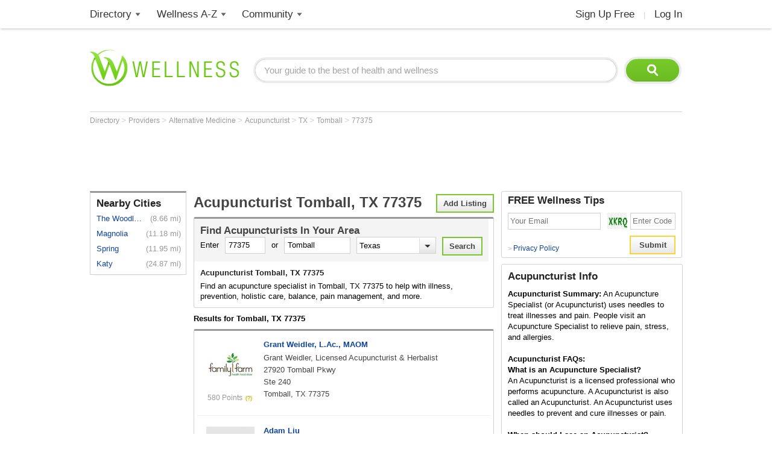

--- FILE ---
content_type: text/html; charset=utf-8
request_url: https://www.wellness.com/find/acupuncturist/zip-code/77375
body_size: 14158
content:

<!DOCTYPE html>
<html prefix="og: http://ogp.me/ns# profile: http://ogp.me/ns/profile#">
    <head>        
            <meta name="robots" content="index,follow" />   

        <!-- Google Tag Manager -->
        <script>(function (w, d, s, l, i) {
        w[l] = w[l] || []; w[l].push({
        'gtm.start':
        new Date().getTime(), event: 'gtm.js'
        }); var f = d.getElementsByTagName(s)[0],
        j = d.createElement(s), dl = l != 'dataLayer' ? '&l=' + l : ''; j.async = true; j.src =
        'https://www.googletagmanager.com/gtm.js?id=' + i + dl; f.parentNode.insertBefore(j, f);
        })(window, document, 'script', 'dataLayer', 'GTM-T62ZBJJ');</script>
        <!-- End Google Tag Manager -->

        
<link rel="stylesheet" type="text/css" href="/fonts/font-awesome.css" />

<link rel="stylesheet" type="text/css" href="//d2x0atfi55wmqs.cloudfront.net/content/css/cache/bundled-773F847795F2BEF90716DEB2CEB96591.css" />
        
    <title>Acupuncture Specialist in Tomball, TX  77375. Find reviews, phone numbers and rate Acupuncture Specialists in Tomball, TX  77375</title>
    <script type="application/ld+json">
{
  "@type": "BreadcrumbList",
  "itemListElement": [
    {
      "@type": "ListItem",
      "position": 1,
      "name": "Directory",
      "item": "https://www.wellness.com/directory"
    },
    {
      "@type": "ListItem",
      "position": 2,
      "name": "Providers",
      "item": "https://www.wellness.com/find"
    },
    {
      "@type": "ListItem",
      "position": 3,
      "name": "Alternative Medicine",
      "item": "https://www.wellness.com/find/alternative medicine"
    },
    {
      "@type": "ListItem",
      "position": 4,
      "name": "Acupuncturist",
      "item": "https://www.wellness.com/find/acupuncturist"
    },
    {
      "@type": "ListItem",
      "position": 5,
      "name": "TX",
      "item": "https://www.wellness.com/find/acupuncturist/tx"
    },
    {
      "@type": "ListItem",
      "position": 6,
      "name": "Tomball",
      "item": "https://www.wellness.com/find/acupuncturist/tx/tomball"
    },
    {
      "@type": "ListItem",
      "position": 7,
      "name": "77375",
      "item": "https://www.wellness.com/find/acupuncturist/zip-code/77375"
    }
  ],
  "@context": "https://schema.org"
}
</script>

<script type="application/ld+json">
{
  "@type": "LocalBusiness",
  "name": "Grant Weidler, Licensed Acupuncturist & Herbalist ",
  "telephone": "(281) 744-2040",
  "image": "https://s3.amazonaws.com/static.wellness.com/Provider.4150901.square80.png",
  "url": "https://www.wellness.com/dir/4150901/acupuncturist/tx/tomball/grant-weidler-grant-weidler-licensed-acupuncturist--herbalist--lac-maom",
  "address": {
    "@type": "PostalAddress",
    "streetAddress": "27920 Tomball Pkwy Ste 240 ",
    "addressLocality": "Tomball",
    "addressRegion": "TX",
    "postalCode": "77375",
    "addressCountry": "US"
  },
  "description": "Grant Weidler, L.Ac. now joins Family Farm providing our newest service, Acupuncture and Oriental Medicine Services. ...",
  "priceRange": "$",
  "@context": "https://schema.org"
}
</script>
<script type="application/ld+json">
{
  "@type": "LocalBusiness",
  "name": "Adam Liu",
  "image": "https://www.wellness.com/content/images/generic_male.gif",
  "url": "https://www.wellness.com/dir/1454866/acupuncturist/tx/tomball/adam-liu",
  "address": {
    "@type": "PostalAddress",
    "streetAddress": "1231 Alma Street",
    "addressLocality": "Tomball",
    "addressRegion": "TX",
    "postalCode": "77375",
    "addressCountry": "US"
  },
  "description": "Adam Liu practices as an  Acupuncturist in Tomball, TX.",
  "priceRange": "$",
  "@context": "https://schema.org"
}
</script>

        <meta name="keywords" content="Acupuncture Tomball, TX  77375, facial acupuncture, cupping, moxibustion, Gua Sha, Zen Shiatsu, Chinese herbal formula, herbal medicine, Traditional Chinese Medicine (TCM), pain relief, alternative medicine, acupuncturist" />
    
        <meta name="description" content="Find Acupuncture Specialists in Tomball, TX  77375. Acupuncture Specialist reviews, phone number, address and map. Find the best Acupuncture Specialist in Tomball, TX  77375" />    

    <link rel="canonical" href="https://www.wellness.com/find/acupuncturist/zip-code/77375" />    



        <link rel="alternate" type="application/rss+xml" 
        title="Acupuncturist in Tomball, Texas" 
        href="https://www.wellness.com/find/acupuncturist/zip-code/77375?contentType=rss" />

    <link rel="alternate" type="application/atom+xml" 
        title="Acupuncturist in Tomball, Texas" 
        href="https://www.wellness.com/find/acupuncturist/zip-code/77375?contentType=atom" />

        
        <link rel="shortcut icon" href="//d2x0atfi55wmqs.cloudfront.net/content/images/www/wellnessfavicon.ico" type="image/x-icon" />
    </head>

    <body>

        <!-- Google Tag Manager (noscript) -->
        <noscript><iframe src="https://www.googletagmanager.com/ns.html?id=GTM-T62ZBJJ"
        height="0" width="0" style="display:none;visibility:hidden"></iframe></noscript>
        <!-- End Google Tag Manager (noscript) -->

        <div class="background-container"></div>
        <div id="container-block">
            <div id="header-block">    <ul class="main-nav">
	    <li class="main-nav-li"><a title="Wellness Directory" href="/find" class="main-level-link">Directory</a>
			<ul class="professionals sub-nav-ul">
				<li class="professionals-sub sub-nav-li">
                    <span class="professionals-caret nav-caret"></span>
                    <div class="menu-col">
                        <b>Specialists</b>
                        <a title="Cardiology" href="/find/cardiologist">Cardiologists</a>
                        <a title="Chiropractor" href="/find/chiropractor">Chiropractors</a>
                        <a title="Dermatologists" href="/find/dermatologist">Dermatologists</a>
                        <a title="ENT, Otolaryngologist" href="/find/ent%20otolaryngologist">ENT Doctors</a>
				        <a title="Optometrist, Ophthalmologist" href="/find/eye%20care">Eye Doctors</a>
                        <a title="Family Medicine" href="/find/family%20doctor">Family Doctors</a>
                    </div>
                    <div class="menu-col narrow-col">
                        <div class="get-listed-top-container">
                            <a href="/docs/12761/wellness-provider-program" class="get-listed-link"><span class="get-listed-action"><span>Get Listed</span><span class="double-arrow">&#187;</span></span></a>
                        </div>
                        <a title="Internal Medicine" href="/find/internist">Internists</a>
                        <a title="Massage Therapy" href="/find/massage%20therapist">Massage</a>
                        <a title="Naturopaths" href="/find/naturopathic%20doctor">Naturopaths</a>
                        <a title="Obstetrician, Gynecologist" href="/find/obgyn">OBGYN</a>
                        <a title="Oncology, Cancer" href="/find/oncologist">Oncologists</a>
                        <a title="Pediatrics" href="/find/pediatrician">Pediatricians</a>
                    </div>
                    <div class="menu-col wide-col">
                        <div class="menu-spacer"></div>
				        <a title="Physical Therapist" href="/find/physical-therapist">Physical Therapists</a>
                        <a title="Podiatry" href="/find/podiatrist">Podiatrists</a>
                        <a title="Surgery" href="/find/surgeon">Surgeons</a>
                        <a title="Urology" href="/find/urologist">Urologists</a>
                        <a title="Search by Name" href="/dir/search">Search by Name</a>
                        <strong><a title="All Doctors" href="/find/">More Specialists <span class="more-caret">> </span></a></strong>
                    </div>
                    <div class="menu-col">
                        <b>Healthy Living</b>
                        <a title="Dietitian, Nutritionist" href="/find/dietitian-nutritionist">Dietitians</a>
                        <a title="Gym, Health Club" href="/find/fitness">Fitness</a>
                        <a title="Health Food" href="/find/health%20and%20diet%20food">Health Food</a>
				        <a title="Hair Salon, Nail Salon" href="/find/salon">Salons</a>
				        <a title="Day Spa, Med Spa" href="/find/spa">Spas</a>
                        <a title="Yoga Instructor, Yoga Class" href="/find/yoga%20teacher">Yoga</a>
                    </div>
                    <div class="menu-col">
                        <b>Dental Health</b>
                        <a title="Dentist" href="/find/dentist">Dentists</a>
                        <a title="Orthodontist" href="/find/oral%20surgeon">Oral Surgeons</a>
                        <a title="Orthodontist" href="/find/orthodontist">Orthodontists</a>
                    </div>
                    <div class="provider-a-z">
                        <div class="alphabetical-providers">
    <b>Providers A-Z</b>

            <a href="/dir/alphabetical-index/symbol" class="alphabet-letter symbols">#</a>       
            <a href="/dir/alphabetical-index/a" class="alphabet-letter a">A</a>       
            <a href="/dir/alphabetical-index/b" class="alphabet-letter b">B</a>       
            <a href="/dir/alphabetical-index/c" class="alphabet-letter c">C</a>       
            <a href="/dir/alphabetical-index/d" class="alphabet-letter d">D</a>       
            <a href="/dir/alphabetical-index/e" class="alphabet-letter e">E</a>       
            <a href="/dir/alphabetical-index/f" class="alphabet-letter f">F</a>       
            <a href="/dir/alphabetical-index/g" class="alphabet-letter g">G</a>       
            <a href="/dir/alphabetical-index/h" class="alphabet-letter h">H</a>       
            <a href="/dir/alphabetical-index/i" class="alphabet-letter i">I</a>       
            <a href="/dir/alphabetical-index/j" class="alphabet-letter j">J</a>       
            <a href="/dir/alphabetical-index/k" class="alphabet-letter k">K</a>       
            <a href="/dir/alphabetical-index/l" class="alphabet-letter l">L</a>       
            <a href="/dir/alphabetical-index/m" class="alphabet-letter m">M</a>       
            <a href="/dir/alphabetical-index/n" class="alphabet-letter n">N</a>       
            <a href="/dir/alphabetical-index/o" class="alphabet-letter o">O</a>       
            <a href="/dir/alphabetical-index/p" class="alphabet-letter p">P</a>       
            <a href="/dir/alphabetical-index/q" class="alphabet-letter q">Q</a>       
            <a href="/dir/alphabetical-index/r" class="alphabet-letter r">R</a>       
            <a href="/dir/alphabetical-index/s" class="alphabet-letter s">S</a>       
            <a href="/dir/alphabetical-index/t" class="alphabet-letter t">T</a>       
            <a href="/dir/alphabetical-index/u" class="alphabet-letter u">U</a>       
            <a href="/dir/alphabetical-index/v" class="alphabet-letter v">V</a>       
            <a href="/dir/alphabetical-index/w" class="alphabet-letter w">W</a>       
            <a href="/dir/alphabetical-index/x" class="alphabet-letter x">X</a>       
            <a href="/dir/alphabetical-index/y" class="alphabet-letter y">Y</a>       
            <a href="/dir/alphabetical-index/z" class="alphabet-letter z">Z</a>       
</div>
                    </div>   
                    <div class="menu-col">
                        <b>Mental Health</b>
                        <a title="Counselor" href="/find/counselor">Counselors</a> 
                        <a title="Psychiatrist" href="/find/psychiatrist">Psychiatrists</a> 
                        <a title="Psychologist" href="/find/psychologist">Psychologists</a> 
                    </div>
                    <div class="menu-col">
                        <b>Senior Care</b>
                        <a title="Assisted Living" href="/find/assisted%20living%20homes">Assisted Living</a>
                        <a title="Hospice" href="/find/hospice">Hospice</a>
                        <a title="Nursing Home" href="/find/nursing%20home">Nursing Homes</a>
                    </div>
                    <div class="menu-col menu-col-last">
                        <b>Other</b>
                        <a title="Animal Hospital" href="/find/animal%20hospital">Animal Hospitals</a>
				        <a title="Hospital, Urgent Care" href="/find/hospital">Hospitals</a>
                        <a title="Medical Supplies" href="/find/medical-supplies">Medical Supplies</a>
				        <a title="Pharmacy" href="/find/pharmacy">Pharmacies</a>
                        <a title="Veterinarians" href="/find/veterinarians">Veterinarians</a>
                    </div>
                </li>
			</ul>
		</li>
        <li class="main-nav-li wellness-az"><a title="Wellness A-Z" href="/reference" class="main-level-link">Wellness A-Z</a>
			<ul class="wellness-extras sub-nav-ul">
				<li class="wellness-extras-sub sub-nav-li">
                    <span class="wellness-extras-caret nav-caret"></span>
                    <div>
                        <div class="menu-col more-space short">
                            <b>Health</b>
                            <a title="Allergies" href="/reference/allergies">Allergies</a>
				            <a title="Conditions" href="/reference/conditions">Conditions</a>
                            <a title="Diagnostics" href="/reference/diagnostics">Diagnostics</a>
				            <a title="Therapies" href="/reference/therapies">Therapies</a>
                        </div>
                        <div class="menu-col more-space short">
                            <b>Lifestyle</b>
				            <a title="Beauty" href="/reference/beauty">Beauty</a>
                            <a title="Diet" href="/reference/diet">Diet</a>
				            <a title="Fitness" href="/reference/fitness">Fitness</a>
				            <a title="Health and Wellness" href="/reference/health-and-wellness">Health</a>
                        </div>
                        <div class="menu-col more-space short">
                            <b>Nutrition</b>
				            <a title="Food" href="/reference/food">Food</a>
                            <a title="Herbs" href="/reference/herb">Herbs</a>
                            <a title="Recipes" href="/recipes">Recipes</a>
				            <a title="Vitamins" href="/reference/vitamins">Vitamins</a>
				        </div>
                        <div class="menu-col more-space">
                            <b>Wellness Features</b>
				            <a title="What is Wellness?" href="/what-is-wellness">What Is Wellness?</a>
				            <a title="News" href="/news/health-and-wellness-news">Wellness News</a>
				            <a title="Featured Articles" href="/featured">Featured Articles</a>
                        </div>
                        <div class="menu-col more-space">
                            <b>Wellness Extras</b>
                            <a title="Discount Health Benefits" href="/docs/14821/discount-health-benefit-cards">Discount Health Benefits</a>
                            <a title="Product Sponsors" href="/reference/products">Product Sponsors</a>
                        </div>
                        <div class="menu-col more-space">
                            <b>Insurance</b>
                            <a title="Health Insurance" href="/find/health%20insurance">Health Insurance</a>
                            <a title="Life Insurance" href="/find/life%20insurance">Life Insurance</a>
                        </div>
                    </div>
                </li>
			</ul>
		</li>
        <li class="main-nav-li"><a title="Member Community" href="/users" class="main-level-link">Community</a>
	    	<ul class="community sub-nav-ul">
				<li class="community-sub sub-nav-li">
                    <span class="community-caret nav-caret"></span>
                    <div>
                        <div class="menu-col more-space">
                            <b>Interact</b>
                            <a title="Wellness Blogs" href="/blog">Blogs</a>
	        	            <a title="Wellness Goals" href="/goals">Goals</a>
                            <a title="Wellness Members" href="/users">Members</a>
				            <a title="Wellness Podcasts" href="/podcast">Podcasts</a>
                        </div>
                        <div class="menu-col more-space">
                            <b>Contribute</b>
                            <a title="Write for Wellness" href="/docs/13254841/write-for-wellness-com">Write For Us</a>
                            <a title="Get Listed" href="/docs/12761/wellness-provider-program">List Your Business</a>
                            <a title="Publishing Rules" href="/docs/11327/wellness-com-publishing-rules">Publishing Rules</a>
                            <a title="Create an Account" href="/secure/register">Join</a>
                        </div>
                        <div class="menu-col more-space">
                            <b>Featured Contributors</b>
                            <a title="Wellness Members" href="/docs/13254881/wellness-com-featured-authors">Featured Authors</a>
				            <a title="Wellness Experts" href="/dir/featured">Featured Providers</a>
				         </div>
                        <div class="menu-col more-space">
                            <b>Horoscopes</b>
                            <a href="https://www.soulvibe.com/horoscopes/" title="Daily Horoscope">Daily Horoscope</a>
                        </div>
                    </div>
                </li>
            </ul>
		</li>
        <li class="main-nav-li shop"></li>
        <li class="main-nav-li social-icons">
            <div class="social-container">
                <div id="fb-root"></div><div class="fb-like-icon"><div class="fb-like" data-href="https://www.facebook.com/wellness.com" data-width="100" data-layout="button_count" data-action="like" data-show-faces="false" data-share="false"></div></div>
            </div>
        </li>
        <li class="main-nav-li my-account-li no-caret">
            <div class="my-account-container">
                <a href="/user/dashboard" class="main-level-link">
                    <span class="user-name-container-block">
                        <span class="user-name-container"></span>
                        <span class="user-name-caret"></span>
                    </span>
                </a>
            </div>
			<ul class="my-account-ul sub-nav-ul">
                <li class="my-account-sub sub-nav-li">
                    <span class="my-account-caret nav-caret"></span>
                    <div class="my-account-menu"></div>
                </li>
            </ul>
        </li>
        <li class="main-nav-li join-login logout">
             <a href="/secure/register" class="main-level-link">Sign Up Free</a><span class="header-divider">|</span><a rel="nofollow" href="/secure/login" class="main-level-link">Log In</a>
        </li>
	</ul>
    <a href="/" class="logo"><img src="//d2x0atfi55wmqs.cloudfront.net/content/images/spacer.gif" alt="Wellness" title="Wellness" /></a>
    <div class="header-search">
        <form id="search" class="search" action="/search">
            <input type="text" class="search-box" onfocus="if(this.value=='Your guide to the best of health and wellness') this.value='';" onblur="if(this.value=='') this.value='Your guide to the best of health and wellness';" id="q_base" name="q" value="Your guide to the best of health and wellness">
            <input type="image" class="search-button" alt="Search" src="//d2x0atfi55wmqs.cloudfront.net/content/images/spacer.gif" />
        </form>
	</div>
</div>
            <div id="marquee-block">


    
<div class="breadcrumbs">


        <a class="breadcrumb-link" title="Directory" href="/directory"  title="Directory">
            Directory
            <link href="/directory" />
        </a>
            > 
        <a class="breadcrumb-link" title="Providers" href="/find"  title="Providers">
            Providers
            <link href="/find" />
        </a>
            > 
        <a class="breadcrumb-link" title="Alternative Medicine" href="/find/alternative medicine"  title="Alternative Medicine">
            Alternative Medicine
            <link href="/find/alternative%20medicine" />
        </a>
            > 
        <a class="breadcrumb-link" title="Acupuncturist" href="/find/acupuncturist"  title="Acupuncturist">
            Acupuncturist
            <link href="/find/acupuncturist" />
        </a>
            > 
        <a class="breadcrumb-link" title="TX" href="/find/acupuncturist/tx"  title="Acupuncturists in TX">
            TX
            <link href="/find/acupuncturist/tx" />
        </a>
            > 
        <a class="breadcrumb-link" title="Tomball" href="/find/acupuncturist/tx/tomball"  title="Acupuncturists in Tomball, TX">
            Tomball
            <link href="/find/acupuncturist/tx/tomball" />
        </a>
            > 
        <a class="breadcrumb-link" title="77375" href="/find/acupuncturist/zip-code/77375"  title="Acupuncturists in Tomball, TX  77375">
            77375
            <link href="/find/acupuncturist/zip-code/77375" />
        </a>
</div>

        <div class="marquee-ad">
            <div class="marquee-728">
    <script async src="//pagead2.googlesyndication.com/pagead/js/adsbygoogle.js"></script>
    <!-- !Find (top) 728x90 -->
    <ins class="adsbygoogle"
         style="display:inline-block;width:728px;height:90px"
         data-ad-client="ca-pub-2540724769578549"
         data-ad-slot="6168605621"></ins>
    <script>
        (adsbygoogle = window.adsbygoogle || []).push({});
    </script>

</div>
<div class="clear"></div>

        </div>
            </div>
            <div class="clear"></div>
            <div id="threecol-left-block">


    




    
    <div class="item-container left-container findnearby-box">
	    <h2>Nearby Cities</h2>
            <div>
                <a class="nearby-a" href="/find/acupuncturist/tx/the woodlands" 
                title="Acupuncturists in 
                The Woodlands, TX">
                The Woodlands</a>
                
                    <span class="nearby-miles">(8.66 mi)</span>
            </div>
            <div>
                <a class="nearby-a" href="/find/acupuncturist/tx/magnolia" 
                title="Acupuncturists in 
                Magnolia, TX">
                Magnolia</a>
                
                    <span class="nearby-miles">(11.18 mi)</span>
            </div>
            <div>
                <a class="nearby-a" href="/find/acupuncturist/tx/spring" 
                title="Acupuncturists in 
                Spring, TX">
                Spring</a>
                
                    <span class="nearby-miles">(11.95 mi)</span>
            </div>
            <div>
                <a class="nearby-a" href="/find/acupuncturist/tx/katy" 
                title="Acupuncturists in 
                Katy, TX">
                Katy</a>
                
                    <span class="nearby-miles">(24.87 mi)</span>
            </div>
        <div class="clear"></div>
    </div>




<script async src="//pagead2.googlesyndication.com/pagead/js/adsbygoogle.js"></script>
<!-- !Content (left) 160x600 -->
<ins class="adsbygoogle"
     style="display:inline-block;width:160px;height:600px"
     data-ad-client="ca-pub-2540724769578549"
     data-ad-slot="5200861477"></ins>
<script>
(adsbygoogle = window.adsbygoogle || []).push({});
</script>            </div>
            <div id="threecol-main-block">


<div class="categories-zipresults-container">

    <a title="Add a Listing" rel="nofollow" class="input-button bordered add-listing" href="/docs/12761/wellness-provider-program">Add Listing</a>
    
    <h1>Acupuncturist Tomball, TX  77375</h1>

    <div class="item-container categories-search-container">
        <div class="find-doctor-container">
             
<form id="findProviderForm">
    <div class="isEnabled">
        <div class="provider-search-title">
	        Find <h2 class="provider-search-title-h2">Acupuncturists</h2> In Your Area
        </div>
        <span class="input-text">Enter</span>
        <input type="text" class="input-box" value="77375" maxlength="5" placeholder="Zip Code" name="PostalCode" id="PostalCode"  />
		<span class="input-text">or</span>
        <input type="text" class="input-box" onchange="document.getElementById('PostalCode').value = '';" value="Tomball" placeholder="City" name="City" id="City" />
		<div class="custom-select-container state-list">
            <select id="state" name="State" class="custom-select state-list">
			    <option value="">State</option>
			    <option value="AL">Alabama</option>
			    <option value="AK">Alaska</option>
			    <option value="AZ">Arizona</option>
			    <option value="AR">Arkansas</option>
			    <option value="CA">California</option>
			    <option value="CO">Colorado</option>
			    <option value="CT">Connecticut</option>
			    <option value="DE">Delaware</option>
			    <option value="DC">Dist of Columbia</option>
			    <option value="FL">Florida</option>
			    <option value="GA">Georgia</option>
			    <option value="HI">Hawaii</option>
			    <option value="ID">Idaho</option>
			    <option value="IL">Illinois</option>
			    <option value="IN">Indiana</option>
			    <option value="IA">Iowa</option>
			    <option value="KS">Kansas</option>
			    <option value="KY">Kentucky</option>
			    <option value="LA">Louisiana</option>
			    <option value="ME">Maine</option>
			    <option value="MD">Maryland</option>
			    <option value="MA">Massachusetts</option>
			    <option value="MI">Michigan</option>
			    <option value="MN">Minnesota</option>
			    <option value="MS">Mississippi</option>
			    <option value="MO">Missouri</option>
			    <option value="MT">Montana</option>
			    <option value="NE">Nebraska</option>
			    <option value="NV">Nevada</option>
			    <option value="NH">New Hampshire</option>
			    <option value="NJ">New Jersey</option>
			    <option value="NM">New Mexico</option>
			    <option value="NY">New York</option>
			    <option value="NC">North Carolina</option>
			    <option value="ND">North Dakota</option>
			    <option value="OH">Ohio</option>
			    <option value="OK">Oklahoma</option>
			    <option value="OR">Oregon</option>
			    <option value="PA">Pennsylvania</option>
			    <option value="RI">Rhode Island</option>
			    <option value="SC">South Carolina</option>
			    <option value="SD">South Dakota</option>
			    <option value="TN">Tennessee</option>
			    <option value="TX">Texas</option>
			    <option value="UT">Utah</option>
			    <option value="VT">Vermont</option>
			    <option value="VA">Virginia</option>
			    <option value="WA">Washington</option>
			    <option value="WV">West Virginia</option>
			    <option value="WI">Wisconsin</option>
			    <option value="WY">Wyoming</option>
		    </select>
        </div>
		<input id="findProviderFormSubmitButton" type="submit" value="Search" class="submit input-button bordered"/>
	</div>
    <div class="clear"></div>
</form>       
<script type="text/javascript">
    var findProviderForm = document.getElementById('findProviderForm');

    for (var i = 0; i < findProviderForm.elements['State'].options.length; i++) {
        if (findProviderForm.elements['State'].options[i].value == 'TX')
            findProviderForm.elements['State'].options.selectedIndex = i;
    }

    findProviderForm.onsubmit = function () {
        var locationCityTemplate = '/find/acupuncturist/state/city';
        var locationPostalCodeTemplate = '/find/acupuncturist/zip-code/postalcode';

        var postalCode = findProviderForm.elements['PostalCode'].value.toLowerCase();
        var city = findProviderForm.elements['City'].value.toLowerCase();
        var state = findProviderForm.elements['State'].options[findProviderForm.elements['State'].options.selectedIndex].value.toLowerCase();

        if (postalCode != '') {
            location.href = locationPostalCodeTemplate.replace('postalcode', postalCode);
            return false;
        }

        if (state != '' && city != '') {
            location.href = locationCityTemplate
                .replace('state', state)
                .replace('city', city);
            return false;
        }

        return false;
    };
</script>
        </div>
        <div class="categories-text-container">
            <h3>Acupuncturist Tomball, TX  77375</h3>
            <span class="cat-description">Find an acupuncture specialist in Tomball, TX  77375 to help with illness, prevention, holistic care, balance, pain management, and more.</span>
        </div>
    </div>

    <h4 class="categories-results-title">Results for Tomball, TX  77375</h4>
    <div class="bordered-container 
                    no-pagination-border 
">
            <ul class="categories-list">

<li class="basic find-item-li" onClick="parent.location='/dir/4150901/acupuncturist/tx/tomball/grant-weidler-grant-weidler-licensed-acupuncturist--herbalist--lac-maom'">
    <div class="basic-container">
        <div class="find-photo-column user-image-80 genericMale custom">
                <div class="user-image-cover">
                    <img src="https://s3.amazonaws.com/static.wellness.com/Provider.4150901.square80.png" 
                    alt="Grant Weidler, L.Ac., MAOM" 
                    title="Grant Weidler, L.Ac., MAOM" />
                </div>

                <span class="tooltips">580 Points</span>
        </div>
        <div class="provider-info-column">
            <span class="featured-override-seal"></span>
                    <h2><a href="/dir/4150901/acupuncturist/tx/tomball/grant-weidler-grant-weidler-licensed-acupuncturist--herbalist--lac-maom" class="link">Grant Weidler, L.Ac., MAOM</a></h2>
                    <div>Grant Weidler, Licensed Acupuncturist & Herbalist </div>



                <div class="address-container">
                    <span class="address">
27920 Tomball Pkwy<br />
                        Ste 240 <br />
                        Tomball, TX 77375
                    </span>
                </div>
        </div>
        <div class="clear"></div>
    </div>
    <div class="line-break"></div>
</li>
<li class="basic find-item-li" onClick="parent.location='/dir/1454866/acupuncturist/tx/tomball/adam-liu'">
    <div class="basic-container">
        <div class="find-photo-column user-image-80 genericMale ">
                <img src="//d2x0atfi55wmqs.cloudfront.net/content/images/spacer.gif" class="generic"  
                    alt="Adam Liu" 
                    title="Adam Liu" />

                <span class="tooltips">10 Points</span>
        </div>
        <div class="provider-info-column">
            <span class="featured-override-seal"></span>
                <h2><a href="/dir/1454866/acupuncturist/tx/tomball/adam-liu" class="link">Adam Liu</a></h2>


                <div class="small trans">
                    <span class="item-rating" style="display:none;">4.5</span>
                </div>

                <div class="address-container">
                    <span class="address">
1231 Alma Street<br />
                                                Tomball, TX 77375
                    </span>
                </div>
        </div>
        <div class="clear"></div>
    </div>
    <div class="line-break"></div>
</li>
            </ul>
        <div class="clear"></div>
    </div>

        <div class="nearby-cities-main-column">
            
    <div class="item-container left-container findnearby-box">
	    <h2>Nearby Cities</h2>
            <div>
                <a class="nearby-a" href="/find/acupuncturist/tx/the woodlands" 
                title="Acupuncturists in 
                The Woodlands, TX">
                The Woodlands</a>
                
                    <span class="nearby-miles">(8.66 mi)</span>
            </div>
            <div>
                <a class="nearby-a" href="/find/acupuncturist/tx/magnolia" 
                title="Acupuncturists in 
                Magnolia, TX">
                Magnolia</a>
                
                    <span class="nearby-miles">(11.18 mi)</span>
            </div>
            <div>
                <a class="nearby-a" href="/find/acupuncturist/tx/spring" 
                title="Acupuncturists in 
                Spring, TX">
                Spring</a>
                
                    <span class="nearby-miles">(11.95 mi)</span>
            </div>
            <div>
                <a class="nearby-a" href="/find/acupuncturist/tx/katy" 
                title="Acupuncturists in 
                Katy, TX">
                Katy</a>
                
                    <span class="nearby-miles">(24.87 mi)</span>
            </div>
        <div class="clear"></div>
    </div>
    
        </div>
</div>







</div>
            <div id="threecol-right-block">



    <div class="item-container right-container">
        <div class="newsletter"></div>
    </div>
   
    <div class="provider-info-container item-container right-container">
        <h2><span class="provider-category-name">Acupuncturist</span> Info</h2>
       
         <div class="provider-info">
                <b>Acupuncturist Summary:</b> <b class="normal listing-summary">An Acupuncture Specialist (or Acupuncturist) uses needles to treat illnesses and pain. People visit an Acupuncture Specialist to relieve pain, stress, and allergies.</b><br /><br />
                            <b>Acupuncturist FAQs:</b><br /> <b class="normal listing-faq"><b>What is an Acupuncture Specialist?</b><br>An Acupuncturist is a licensed professional who performs acupuncture.  A Acupuncturist is also called an Acupuncturist.  An Acupuncturist uses needles to prevent and cure illnesses or pain.<br><br><b>When should I see an Acupuncturist?</b><br>You can see an Acupuncturist to relieve pain or stress. You can also see an Acupuncturist to treat headaches, back pain, carpal tunnel syndrome, or allergies.<br><br><b>What is Acupuncture?</b><br>Acupuncture is a medicine practiced by a trained Acupuncturist.  It originated in China and involves using needles to ease pain by stimulating the body. Acupuncturists have practiced in China for over 3,000 years.</b><br /><br />
                            <b>Acupuncturist Related Terms:</b> <b class="normal listing-keywords">facial renewal acupuncture, cupping, moxibustion, Gua Sha, Zen Shiatsu, Chinese herbal formula, herbal medicine, smoking cessation, Traditional Chinese Medicine (TCM), pain relief, alternative medicine, Acupuncturist</b>
        </div>
    </div>
</div>
            <div class="clear"></div>
            <div id="footer-block">
<div class="footer-box">
    <div class="footer-search">
        <form class="search" action="/search">
            <input type="text" class="search-box" onfocus="if(this.value=='Your guide to the best of health and wellness') this.value='';" onblur="if(this.value=='') this.value='Your guide to the best of health and wellness';" name="q" value="Your guide to the best of health and wellness">
            <input type="image" class="search-button" src="//d2x0atfi55wmqs.cloudfront.net/content/images/spacer.gif" alt="Search" />
        </form>
    </div>
    <div class="footer-links">
        <div class="footer-col">
            <span class="footer-title">Popular</span><br />
            <a title="Chiropractor" href="/find/chiropractor" class="footer-link">Chiropractors</a><br />
            <a title="Optometrist, Ophthalmologist" href="/find/eye%20care" class="footer-link">Eye Doctors</a><br />
            <a title="Massage Therapy" href="/find/massage%20therapist" class="footer-link">Massage</a><br />
            <a title="Dietitian, Nutritionist" href="/find/dietitian-nutritionist" class="footer-link">Nutritionists</a><br />
            <a title="Weight Loss, Bariatrics" href="/find/weight%20loss" class="footer-link">Weight Loss</a>
            <span class="footer-break"></span>
            <b class="footer-title">Facilities</b><br />
            <a title="Animal Hospital" href="/find/animal%20hospital" class="footer-link">Animal Hospitals</a><br />
            <a title="Hospital, Urgent Care" href="/find/hospital" class="footer-link">Hospitals</a><br />
            <a title="Pharmacy" href="/find/pharmacy" class="footer-link">Pharmacies</a><br />
            <a title="Veterinarians" href="/find/veterinarians" class="footer-link">Veterinarians</a>
        </div>
        <div class="footer-col">
            <b class="footer-title">Fitness & Beauty</b><br />
            <a title="Cosmetic Surgeon, Hair Restoration" href="/find/cosmetic%20enhancement" class="footer-link">Cosmetic</a><br />
            <a title="Fitness Center, Trainers" href="/find/fitness" class="footer-link">Fitness</a><br />
            <a title="Gym, Health Club" href="/find/health-club" class="footer-link">Gyms</a><br />
            <a title="Physical Therapist" href="/find/physical-therapist" class="footer-link">Physical Therapy</a><br />
            <a title="Hair Salon, Nail Salon" href="/find/salon" class="footer-link">Salons</a><br />
            <a title="Day Spa, Med Spa" href="/find/spa" class="footer-link">Spas</a><br />
            <a title="Yoga Instructor, Yoga Class" href="/find/yoga%20teacher" class="footer-link">Yoga</a>
            <span class="footer-break"></span>
            <a title="Dental Care" href="/find/dental%20care" class="footer-link footer-title">Dental Care</a><br />
            <a title="Dentist" href="/find/dentist" class="footer-link">Dentists</a><br />
            <a title="Orthodontist" href="/find/orthodontist" class="footer-link">Orthodontists</a>
        </div>
        <div class="footer-col">
            <span class="footer-title">Stores</span><br />
            <a title="Health Food" href="/find/health%20and%20diet%20food" class="footer-link">Health Food</a><br />
            <a title="Medical Supplies" href="/find/medical-supplies" class="footer-link">Medical Supplies</a>
            <div class="footer-break"></div>
            <a title="Senior Care" href="/find/senior%20care" class="footer-link footer-title">Senior Care</a><br />
            <a title="Assisted Living" href="/find/assisted%20living%20homes" class="footer-link">Assisted Living</a><br />
            <a title="Home Care" href="/find/home%20care" class="footer-link">Home Care</a><br />
            <a title="Hospice" href="/find/hospice" class="footer-link">Hospice</a><br />
            <a title="Nursing Home" href="/find/nursing%20home" class="footer-link">Nursing Homes</a>
            <span class="footer-break"></span>
            <a title="Insurance" href="/find/insurance" class="footer-link footer-title">Insurance</a><br />
            <a title="Health Insurance" href="/find/health%20insurance" class="footer-link">Health Insurance</a><br />
            <a title="Life Insurance" href="/find/life%20insurance" class="footer-link">Life Insurance</a>
        </div>
        <div class="footer-col">
            <a title="All Doctors" href="/find/doctor" class="footer-link"><b class="footer-title">Doctors</b></a><br />
            <div class="footer-col">
                <a title="Cardiology" href="/find/cardiologist" class="footer-link">Cardiologists</a><br />
                <a title="Dermatologist" href="/find/dermatologist" class="footer-link">Dermatologists</a><br />
                <a title="ENT, Otolaryngologist" href="/find/ent%20otolaryngologist" class="footer-link">ENT Doctors</a><br />
                <a title="Family Medicine" href="/find/family%20doctor" class="footer-link">Family Doctors</a><br />
                <a title="Internal Medicine" href="/find/internist" class="footer-link">Internists</a>
            </div>
            <div class="footer-col">
                <a title="Obstetrician, Gynecologist" href="/find/obgyn" class="footer-link">OBGYN</a><br />
                <a title="Oncology, Cancer" href="/find/oncologist" class="footer-link">Oncologists</a><br />
                <a title="Pediatrics" href="/find/pediatrician" class="footer-link">Pediatricians</a><br />
                <a title="Pathology" href="/find/podiatrist" class="footer-link">Podiatrists</a><br />
                <a title="Surgery" href="/find/surgeon" class="footer-link">Surgeons</a><br />
                <a title="Urologist" href="/find/urologist" class="footer-link">Urologists</a>
            </div>
        </div>
        <div class="footer-col">
            <a title="Mental Health Providers" href="/find/mental%20health%20practitioner" class="footer-link footer-title">Mental Health</a><br />
            <a title="Psychiatrist" href="/find/psychiatrist" class="footer-link">Psychiatrists</a><br />
            <a title="Psychologist" href="/find/psychologist" class="footer-link">Psychologists</a>
            <span class="footer-break"></span>
            <a title="Counseling" href="/find/counseling" class="footer-link footer-title">Counseling</a><br />
            <a title="Counselors" href="/find/counselor" class="footer-link">Counselors</a><br />
            <a title="Marriage & Family Counselor" href="/find/marriage%20family%20therapist" class="footer-link">Marriage/Family</a><br />
            <span class="footer-break"></span>
            <span class="footer-title">Community</span><br />
            <a href="/users" class="footer-link">Members</a><br />
            <a href="/blogs" class="footer-link">Posts</a><br />
            <a href="/goals" class="footer-link">Goals</a><br />
            <a href="/podcast" class="footer-link">Podcasts</a><br />
            <a href="/recipes" class="footer-link">Recipes</a>
        </div>
        <div class="footer-col">
            <span class="footer-title">Wellness.com</span><br />
            <a href="/docs/11324/about-wellness-com" class="footer-link">About Us</a><br />
            <a href="/docs/11326/contact-wellness-com" class="footer-link">Contact Us</a><br />
            <a href="/docs/11323/wellness-com-privacy-policy" class="footer-link">Privacy Policy</a><br />
            <a href="/docs/11321/advertise-on-wellness-com" class="footer-link">Advertise</a><br />
            <a href="/docs/11325/wellness-com-help-and-frequently-asked-questions" class="footer-link">FAQ</a><br />
            <a href="/docs/11327/wellness-com-publishing-rules" class="footer-link">Publishing Rules</a><br />
            <a href="/what-is-wellness" class="footer-link">What is Wellness</a><br />
            <a href="/docs/13254841/write-for-wellness-com" class="footer-link">Write for Wellness</a>
            <span class="footer-break"></span>
            <span class="footer-title">Provider Program</span><br />
            <a href="/dir/featured" class="footer-link">Featured Providers</a><br />
            <a href="/docs/12761/wellness-provider-program-tab-1" class="footer-link">Become Featured</a><br />
        </div>
        <span class="footer-break"></span>
    </div>
    <div class="footer-alpha"><div class="alphabetical-providers">
    <b>Providers A-Z</b>

            <a href="/dir/alphabetical-index/symbol" class="alphabet-letter symbols">#</a>       
            <a href="/dir/alphabetical-index/a" class="alphabet-letter a">A</a>       
            <a href="/dir/alphabetical-index/b" class="alphabet-letter b">B</a>       
            <a href="/dir/alphabetical-index/c" class="alphabet-letter c">C</a>       
            <a href="/dir/alphabetical-index/d" class="alphabet-letter d">D</a>       
            <a href="/dir/alphabetical-index/e" class="alphabet-letter e">E</a>       
            <a href="/dir/alphabetical-index/f" class="alphabet-letter f">F</a>       
            <a href="/dir/alphabetical-index/g" class="alphabet-letter g">G</a>       
            <a href="/dir/alphabetical-index/h" class="alphabet-letter h">H</a>       
            <a href="/dir/alphabetical-index/i" class="alphabet-letter i">I</a>       
            <a href="/dir/alphabetical-index/j" class="alphabet-letter j">J</a>       
            <a href="/dir/alphabetical-index/k" class="alphabet-letter k">K</a>       
            <a href="/dir/alphabetical-index/l" class="alphabet-letter l">L</a>       
            <a href="/dir/alphabetical-index/m" class="alphabet-letter m">M</a>       
            <a href="/dir/alphabetical-index/n" class="alphabet-letter n">N</a>       
            <a href="/dir/alphabetical-index/o" class="alphabet-letter o">O</a>       
            <a href="/dir/alphabetical-index/p" class="alphabet-letter p">P</a>       
            <a href="/dir/alphabetical-index/q" class="alphabet-letter q">Q</a>       
            <a href="/dir/alphabetical-index/r" class="alphabet-letter r">R</a>       
            <a href="/dir/alphabetical-index/s" class="alphabet-letter s">S</a>       
            <a href="/dir/alphabetical-index/t" class="alphabet-letter t">T</a>       
            <a href="/dir/alphabetical-index/u" class="alphabet-letter u">U</a>       
            <a href="/dir/alphabetical-index/v" class="alphabet-letter v">V</a>       
            <a href="/dir/alphabetical-index/w" class="alphabet-letter w">W</a>       
            <a href="/dir/alphabetical-index/x" class="alphabet-letter x">X</a>       
            <a href="/dir/alphabetical-index/y" class="alphabet-letter y">Y</a>       
            <a href="/dir/alphabetical-index/z" class="alphabet-letter z">Z</a>       
</div></div>
</div>
<div class="footer-social-media">
    <div class="social-media-text">Feel our <span class="wellness-heart"></span> on</div>
    <div class="social-media-icons">
<div class="addthis_toolbox addthis_32x32_style addthis_default_style">
    <a class="addthis_button_facebook_follow" addthis:userid="wellness.com"><img src="//d2x0atfi55wmqs.cloudfront.net/content/images/spacer.gif" alt="Facebook" class="facebook-icon" /></a>
</div></div>
</div>
<div class="footer-text footer-disclaimer">
    Wellness.com does not provide medical advice, diagnosis or treatment nor do we verify or endorse any specific business or professional
    listed on the site. Wellness.com does not verify the accuracy or efficacy of user generated content, reviews, ratings, or any published
    content on the site. Content, services, and products that appear on the Website are not intended to diagnose, treat, cure, or prevent any
    disease, and any claims made therein have not been evaluated by the FDA.  Use of this website constitutes acceptance of the
    <a href="/docs/11322/terms-of-use" title="Terms of Use">Terms of Use</a> 
    and <a href="/docs/11323/wellness-com-privacy-policy" title="Privacy Policy">Privacy Policy</a>.
</div>
</div>
        </div>

        <script type="text/javascript" src="//d2x0atfi55wmqs.cloudfront.net/content/js/lib-scriptloader/src/scriptloader.min.js"></script>
        
        
    <script type="text/javascript">

        ScriptLoader.addOnReadyEventListener(onReady);

        function onReady() {
            initStarRating(jQuery);
            initToolTip(jQuery);
            initAPlaceForMom(jQuery);
            initNewsletterSignup(jQuery);
        }

        function initStarRating($) {

            $('.item-rating').each(function (index, output) {
                $(output).renderStarRating();
            });
        }

        function initToolTip($) {
            $('.tooltips').append('<span>Wellness Points are earned by providers who customize their profile, earn and reply to reviews or publish useful content. <a href="/docs/13269081/wellness-points">Learn More</a></span>');
        }

        function initAPlaceForMom($) {
        }

        function initNewsletterSignup($) {
            $('.newsletter').newslettersignup({
                captcha: {
                    solutionUrl: '/Captcha/EncryptedCaptchaSolution',
                    imageUrl: '/Captcha/CaptchaImage' + "?solution="
                }
            });
        }

    </script>    


        <script type="text/javascript">

            function _onReady() {
                initMyAccountMenu(jQuery);
                initUserLogout(jQuery);
                initUserWelcomeMessage(jQuery);
                initIframeBreakOut(jQuery);
            };

            function initIframeBreakOut($) {
                if (window != top)
                    top.location.href = location.href
            }

            function initMyAccountMenu($) {
                $('.my-account-menu').renderMyAccountMenu({
                    callback: function (user) {
                        if (user.isAuthenticated())
                            $('.my-account-li').css('display', 'block');
                    }
                });
            };

            function initUserWelcomeMessage($){
                $('.user-name-container').renderUserWelcomeMessage();
            };

            function initUserLogout($) {
                $('.logout').renderUserLogout();
            };

            ScriptLoader.addOnReadyEventListener(_onReady); 
        </script>
        
        
<script type="text/javascript">


    var coreBundle = [];
    coreBundle.push('//ajax.googleapis.com/ajax/libs/jquery/1.8.3/jquery.min.js');
    //coreBundle.push('//code.jquery.com/jquery-1.11.3.min.js');

    var scriptsBundle = [];
    scriptsBundle.push('//ajax.googleapis.com/ajax/libs/jqueryui/1.9.1/jquery-ui.min.js');
    scriptsBundle.push('//ajax.aspnetcdn.com/ajax/jquery.validate/1.11.0/jquery.validate.min.js');
    //scriptsBundle.push('//s7.addthis.com/js/300/addthis_widget.js#pubid=ra-50a52a395c9c5502');
    scriptsBundle.push('//d2x0atfi55wmqs.cloudfront.net/content/js/cache/wellness-E391D1521AE47D8EBDB3C2A228696CBA.js');

    var inlineBundle = [];
    inlineBundle.push('//d2x0atfi55wmqs.cloudfront.net/content/js/cache/inline-A0C175D8DADF95CBAFFD4EA3DF1D805C.js');

    ScriptLoader.loadBundles(
        {
            scripts: coreBundle
        },
        {
            scripts: scriptsBundle
        },
        {
            scripts: inlineBundle
        }
    );
</script>

        
<script type="text/javascript">
    
    var addthis_config = {
        ui_hover_direction: -1,
        services_compact: 'email,facebook,twitter,pinterest_share,linkedin',
        services_exclude: 'print',
        data_ga_property: 'UA-2097165-1',
        data_ga_social: true,
        data_track_clickback: false
    };
    
    if (!addthis_share) {
        var addthis_share = {
            url: "http://www.wellness.com/find/acupuncturist/zip-code/77375"
        };
    }
</script>

        <form id="__AjaxAntiForgeryForm" action="#" method="post"><input name="__RequestVerificationToken" type="hidden" value="HiXrBsoW_sh6TO6Tb3aE25vaNRamrMIVOdo5gTWbJeSoH5EckLPDmxyBpdfoAcNnwOQDLktXN1uznDRcLb4bsc4fcBw1" /></form>
    </body>

</html>


--- FILE ---
content_type: text/html; charset=utf-8
request_url: https://www.wellness.com/Captcha/EncryptedCaptchaSolution?_=1768703653757
body_size: 73
content:
dXo8OL2Gn2PIUee5dlQzUw%3d%3d

--- FILE ---
content_type: text/html; charset=utf-8
request_url: https://www.google.com/recaptcha/api2/aframe
body_size: 181
content:
<!DOCTYPE HTML><html><head><meta http-equiv="content-type" content="text/html; charset=UTF-8"></head><body><script nonce="82NpCcmrHasyaz9Z2Kko4g">/** Anti-fraud and anti-abuse applications only. See google.com/recaptcha */ try{var clients={'sodar':'https://pagead2.googlesyndication.com/pagead/sodar?'};window.addEventListener("message",function(a){try{if(a.source===window.parent){var b=JSON.parse(a.data);var c=clients[b['id']];if(c){var d=document.createElement('img');d.src=c+b['params']+'&rc='+(localStorage.getItem("rc::a")?sessionStorage.getItem("rc::b"):"");window.document.body.appendChild(d);sessionStorage.setItem("rc::e",parseInt(sessionStorage.getItem("rc::e")||0)+1);localStorage.setItem("rc::h",'1768703654592');}}}catch(b){}});window.parent.postMessage("_grecaptcha_ready", "*");}catch(b){}</script></body></html>